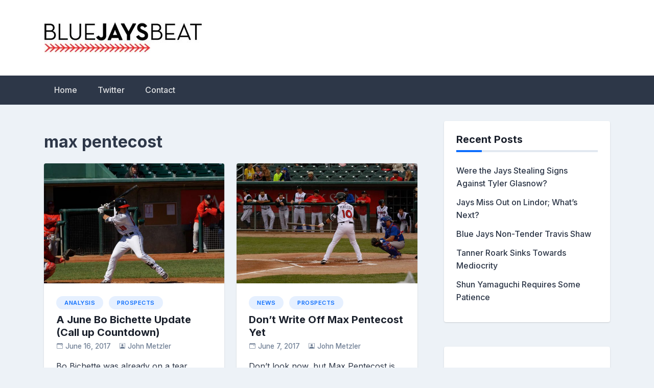

--- FILE ---
content_type: text/html; charset=UTF-8
request_url: https://www.bluejaysbeat.com/tag/max-pentecost/
body_size: 9714
content:
<!doctype html>
<html lang="en-US">
<head>
	<meta charset="UTF-8">
	<meta name="viewport" content="width=device-width, initial-scale=1">
	<link rel="profile" href="https://gmpg.org/xfn/11">

	<meta name='robots' content='index, follow, max-image-preview:large, max-snippet:-1, max-video-preview:-1' />

	<!-- This site is optimized with the Yoast SEO plugin v26.8 - https://yoast.com/product/yoast-seo-wordpress/ -->
	<title>max pentecost Archives -</title>
	<link rel="canonical" href="https://www.bluejaysbeat.com/tag/max-pentecost/" />
	<meta property="og:locale" content="en_US" />
	<meta property="og:type" content="article" />
	<meta property="og:title" content="max pentecost Archives -" />
	<meta property="og:url" content="https://www.bluejaysbeat.com/tag/max-pentecost/" />
	<meta name="twitter:card" content="summary_large_image" />
	<meta name="twitter:site" content="@bluejaysbeat" />
	<script type="application/ld+json" class="yoast-schema-graph">{"@context":"https://schema.org","@graph":[{"@type":"CollectionPage","@id":"https://www.bluejaysbeat.com/tag/max-pentecost/","url":"https://www.bluejaysbeat.com/tag/max-pentecost/","name":"max pentecost Archives -","isPartOf":{"@id":"https://www.bluejaysbeat.com/#website"},"primaryImageOfPage":{"@id":"https://www.bluejaysbeat.com/tag/max-pentecost/#primaryimage"},"image":{"@id":"https://www.bluejaysbeat.com/tag/max-pentecost/#primaryimage"},"thumbnailUrl":"https://www.bluejaysbeat.com/wp-content/uploads/2017/06/bo-bichette-lansing-lugnuts.jpg","breadcrumb":{"@id":"https://www.bluejaysbeat.com/tag/max-pentecost/#breadcrumb"},"inLanguage":"en-US"},{"@type":"ImageObject","inLanguage":"en-US","@id":"https://www.bluejaysbeat.com/tag/max-pentecost/#primaryimage","url":"https://www.bluejaysbeat.com/wp-content/uploads/2017/06/bo-bichette-lansing-lugnuts.jpg","contentUrl":"https://www.bluejaysbeat.com/wp-content/uploads/2017/06/bo-bichette-lansing-lugnuts.jpg","width":1024,"height":683,"caption":"Photo credit: Joel Dinda/Flickr"},{"@type":"BreadcrumbList","@id":"https://www.bluejaysbeat.com/tag/max-pentecost/#breadcrumb","itemListElement":[{"@type":"ListItem","position":1,"name":"Home","item":"https://www.bluejaysbeat.com/"},{"@type":"ListItem","position":2,"name":"max pentecost"}]},{"@type":"WebSite","@id":"https://www.bluejaysbeat.com/#website","url":"https://www.bluejaysbeat.com/","name":"","description":"","publisher":{"@id":"https://www.bluejaysbeat.com/#organization"},"potentialAction":[{"@type":"SearchAction","target":{"@type":"EntryPoint","urlTemplate":"https://www.bluejaysbeat.com/?s={search_term_string}"},"query-input":{"@type":"PropertyValueSpecification","valueRequired":true,"valueName":"search_term_string"}}],"inLanguage":"en-US"},{"@type":"Organization","@id":"https://www.bluejaysbeat.com/#organization","name":"Blue Jays Beat","url":"https://www.bluejaysbeat.com/","logo":{"@type":"ImageObject","inLanguage":"en-US","@id":"https://www.bluejaysbeat.com/#/schema/logo/image/","url":"https://www.bluejaysbeat.com/wp-content/uploads/2017/05/logo-type-april.png","contentUrl":"https://www.bluejaysbeat.com/wp-content/uploads/2017/05/logo-type-april.png","width":405,"height":78,"caption":"Blue Jays Beat"},"image":{"@id":"https://www.bluejaysbeat.com/#/schema/logo/image/"},"sameAs":["https://www.facebook.com/bluejaysbeat/","https://x.com/bluejaysbeat","https://www.instagram.com/bluejaysbeat/","https://www.pinterest.com/bluejaysbeat/"]}]}</script>
	<!-- / Yoast SEO plugin. -->


<link rel='dns-prefetch' href='//fonts.googleapis.com' />
<link rel="alternate" type="application/rss+xml" title=" &raquo; Feed" href="https://www.bluejaysbeat.com/feed/" />
<link rel="alternate" type="application/rss+xml" title=" &raquo; Comments Feed" href="https://www.bluejaysbeat.com/comments/feed/" />
<link rel="alternate" type="application/rss+xml" title=" &raquo; max pentecost Tag Feed" href="https://www.bluejaysbeat.com/tag/max-pentecost/feed/" />
<style id='wp-img-auto-sizes-contain-inline-css'>
img:is([sizes=auto i],[sizes^="auto," i]){contain-intrinsic-size:3000px 1500px}
/*# sourceURL=wp-img-auto-sizes-contain-inline-css */
</style>
<link rel='stylesheet' id='formidable-css' href='https://www.bluejaysbeat.com/wp-content/plugins/formidable/css/formidableforms.css?ver=120442' media='all' />
<style id='wp-emoji-styles-inline-css'>

	img.wp-smiley, img.emoji {
		display: inline !important;
		border: none !important;
		box-shadow: none !important;
		height: 1em !important;
		width: 1em !important;
		margin: 0 0.07em !important;
		vertical-align: -0.1em !important;
		background: none !important;
		padding: 0 !important;
	}
/*# sourceURL=wp-emoji-styles-inline-css */
</style>
<style id='wp-block-library-inline-css'>
:root{--wp-block-synced-color:#7a00df;--wp-block-synced-color--rgb:122,0,223;--wp-bound-block-color:var(--wp-block-synced-color);--wp-editor-canvas-background:#ddd;--wp-admin-theme-color:#007cba;--wp-admin-theme-color--rgb:0,124,186;--wp-admin-theme-color-darker-10:#006ba1;--wp-admin-theme-color-darker-10--rgb:0,107,160.5;--wp-admin-theme-color-darker-20:#005a87;--wp-admin-theme-color-darker-20--rgb:0,90,135;--wp-admin-border-width-focus:2px}@media (min-resolution:192dpi){:root{--wp-admin-border-width-focus:1.5px}}.wp-element-button{cursor:pointer}:root .has-very-light-gray-background-color{background-color:#eee}:root .has-very-dark-gray-background-color{background-color:#313131}:root .has-very-light-gray-color{color:#eee}:root .has-very-dark-gray-color{color:#313131}:root .has-vivid-green-cyan-to-vivid-cyan-blue-gradient-background{background:linear-gradient(135deg,#00d084,#0693e3)}:root .has-purple-crush-gradient-background{background:linear-gradient(135deg,#34e2e4,#4721fb 50%,#ab1dfe)}:root .has-hazy-dawn-gradient-background{background:linear-gradient(135deg,#faaca8,#dad0ec)}:root .has-subdued-olive-gradient-background{background:linear-gradient(135deg,#fafae1,#67a671)}:root .has-atomic-cream-gradient-background{background:linear-gradient(135deg,#fdd79a,#004a59)}:root .has-nightshade-gradient-background{background:linear-gradient(135deg,#330968,#31cdcf)}:root .has-midnight-gradient-background{background:linear-gradient(135deg,#020381,#2874fc)}:root{--wp--preset--font-size--normal:16px;--wp--preset--font-size--huge:42px}.has-regular-font-size{font-size:1em}.has-larger-font-size{font-size:2.625em}.has-normal-font-size{font-size:var(--wp--preset--font-size--normal)}.has-huge-font-size{font-size:var(--wp--preset--font-size--huge)}.has-text-align-center{text-align:center}.has-text-align-left{text-align:left}.has-text-align-right{text-align:right}.has-fit-text{white-space:nowrap!important}#end-resizable-editor-section{display:none}.aligncenter{clear:both}.items-justified-left{justify-content:flex-start}.items-justified-center{justify-content:center}.items-justified-right{justify-content:flex-end}.items-justified-space-between{justify-content:space-between}.screen-reader-text{border:0;clip-path:inset(50%);height:1px;margin:-1px;overflow:hidden;padding:0;position:absolute;width:1px;word-wrap:normal!important}.screen-reader-text:focus{background-color:#ddd;clip-path:none;color:#444;display:block;font-size:1em;height:auto;left:5px;line-height:normal;padding:15px 23px 14px;text-decoration:none;top:5px;width:auto;z-index:100000}html :where(.has-border-color){border-style:solid}html :where([style*=border-top-color]){border-top-style:solid}html :where([style*=border-right-color]){border-right-style:solid}html :where([style*=border-bottom-color]){border-bottom-style:solid}html :where([style*=border-left-color]){border-left-style:solid}html :where([style*=border-width]){border-style:solid}html :where([style*=border-top-width]){border-top-style:solid}html :where([style*=border-right-width]){border-right-style:solid}html :where([style*=border-bottom-width]){border-bottom-style:solid}html :where([style*=border-left-width]){border-left-style:solid}html :where(img[class*=wp-image-]){height:auto;max-width:100%}:where(figure){margin:0 0 1em}html :where(.is-position-sticky){--wp-admin--admin-bar--position-offset:var(--wp-admin--admin-bar--height,0px)}@media screen and (max-width:600px){html :where(.is-position-sticky){--wp-admin--admin-bar--position-offset:0px}}

/*# sourceURL=wp-block-library-inline-css */
</style><style id='global-styles-inline-css'>
:root{--wp--preset--aspect-ratio--square: 1;--wp--preset--aspect-ratio--4-3: 4/3;--wp--preset--aspect-ratio--3-4: 3/4;--wp--preset--aspect-ratio--3-2: 3/2;--wp--preset--aspect-ratio--2-3: 2/3;--wp--preset--aspect-ratio--16-9: 16/9;--wp--preset--aspect-ratio--9-16: 9/16;--wp--preset--color--black: #000000;--wp--preset--color--cyan-bluish-gray: #abb8c3;--wp--preset--color--white: #ffffff;--wp--preset--color--pale-pink: #f78da7;--wp--preset--color--vivid-red: #cf2e2e;--wp--preset--color--luminous-vivid-orange: #ff6900;--wp--preset--color--luminous-vivid-amber: #fcb900;--wp--preset--color--light-green-cyan: #7bdcb5;--wp--preset--color--vivid-green-cyan: #00d084;--wp--preset--color--pale-cyan-blue: #8ed1fc;--wp--preset--color--vivid-cyan-blue: #0693e3;--wp--preset--color--vivid-purple: #9b51e0;--wp--preset--gradient--vivid-cyan-blue-to-vivid-purple: linear-gradient(135deg,rgb(6,147,227) 0%,rgb(155,81,224) 100%);--wp--preset--gradient--light-green-cyan-to-vivid-green-cyan: linear-gradient(135deg,rgb(122,220,180) 0%,rgb(0,208,130) 100%);--wp--preset--gradient--luminous-vivid-amber-to-luminous-vivid-orange: linear-gradient(135deg,rgb(252,185,0) 0%,rgb(255,105,0) 100%);--wp--preset--gradient--luminous-vivid-orange-to-vivid-red: linear-gradient(135deg,rgb(255,105,0) 0%,rgb(207,46,46) 100%);--wp--preset--gradient--very-light-gray-to-cyan-bluish-gray: linear-gradient(135deg,rgb(238,238,238) 0%,rgb(169,184,195) 100%);--wp--preset--gradient--cool-to-warm-spectrum: linear-gradient(135deg,rgb(74,234,220) 0%,rgb(151,120,209) 20%,rgb(207,42,186) 40%,rgb(238,44,130) 60%,rgb(251,105,98) 80%,rgb(254,248,76) 100%);--wp--preset--gradient--blush-light-purple: linear-gradient(135deg,rgb(255,206,236) 0%,rgb(152,150,240) 100%);--wp--preset--gradient--blush-bordeaux: linear-gradient(135deg,rgb(254,205,165) 0%,rgb(254,45,45) 50%,rgb(107,0,62) 100%);--wp--preset--gradient--luminous-dusk: linear-gradient(135deg,rgb(255,203,112) 0%,rgb(199,81,192) 50%,rgb(65,88,208) 100%);--wp--preset--gradient--pale-ocean: linear-gradient(135deg,rgb(255,245,203) 0%,rgb(182,227,212) 50%,rgb(51,167,181) 100%);--wp--preset--gradient--electric-grass: linear-gradient(135deg,rgb(202,248,128) 0%,rgb(113,206,126) 100%);--wp--preset--gradient--midnight: linear-gradient(135deg,rgb(2,3,129) 0%,rgb(40,116,252) 100%);--wp--preset--font-size--small: 13px;--wp--preset--font-size--medium: 20px;--wp--preset--font-size--large: 36px;--wp--preset--font-size--x-large: 42px;--wp--preset--spacing--20: 0.44rem;--wp--preset--spacing--30: 0.67rem;--wp--preset--spacing--40: 1rem;--wp--preset--spacing--50: 1.5rem;--wp--preset--spacing--60: 2.25rem;--wp--preset--spacing--70: 3.38rem;--wp--preset--spacing--80: 5.06rem;--wp--preset--shadow--natural: 6px 6px 9px rgba(0, 0, 0, 0.2);--wp--preset--shadow--deep: 12px 12px 50px rgba(0, 0, 0, 0.4);--wp--preset--shadow--sharp: 6px 6px 0px rgba(0, 0, 0, 0.2);--wp--preset--shadow--outlined: 6px 6px 0px -3px rgb(255, 255, 255), 6px 6px rgb(0, 0, 0);--wp--preset--shadow--crisp: 6px 6px 0px rgb(0, 0, 0);}:where(.is-layout-flex){gap: 0.5em;}:where(.is-layout-grid){gap: 0.5em;}body .is-layout-flex{display: flex;}.is-layout-flex{flex-wrap: wrap;align-items: center;}.is-layout-flex > :is(*, div){margin: 0;}body .is-layout-grid{display: grid;}.is-layout-grid > :is(*, div){margin: 0;}:where(.wp-block-columns.is-layout-flex){gap: 2em;}:where(.wp-block-columns.is-layout-grid){gap: 2em;}:where(.wp-block-post-template.is-layout-flex){gap: 1.25em;}:where(.wp-block-post-template.is-layout-grid){gap: 1.25em;}.has-black-color{color: var(--wp--preset--color--black) !important;}.has-cyan-bluish-gray-color{color: var(--wp--preset--color--cyan-bluish-gray) !important;}.has-white-color{color: var(--wp--preset--color--white) !important;}.has-pale-pink-color{color: var(--wp--preset--color--pale-pink) !important;}.has-vivid-red-color{color: var(--wp--preset--color--vivid-red) !important;}.has-luminous-vivid-orange-color{color: var(--wp--preset--color--luminous-vivid-orange) !important;}.has-luminous-vivid-amber-color{color: var(--wp--preset--color--luminous-vivid-amber) !important;}.has-light-green-cyan-color{color: var(--wp--preset--color--light-green-cyan) !important;}.has-vivid-green-cyan-color{color: var(--wp--preset--color--vivid-green-cyan) !important;}.has-pale-cyan-blue-color{color: var(--wp--preset--color--pale-cyan-blue) !important;}.has-vivid-cyan-blue-color{color: var(--wp--preset--color--vivid-cyan-blue) !important;}.has-vivid-purple-color{color: var(--wp--preset--color--vivid-purple) !important;}.has-black-background-color{background-color: var(--wp--preset--color--black) !important;}.has-cyan-bluish-gray-background-color{background-color: var(--wp--preset--color--cyan-bluish-gray) !important;}.has-white-background-color{background-color: var(--wp--preset--color--white) !important;}.has-pale-pink-background-color{background-color: var(--wp--preset--color--pale-pink) !important;}.has-vivid-red-background-color{background-color: var(--wp--preset--color--vivid-red) !important;}.has-luminous-vivid-orange-background-color{background-color: var(--wp--preset--color--luminous-vivid-orange) !important;}.has-luminous-vivid-amber-background-color{background-color: var(--wp--preset--color--luminous-vivid-amber) !important;}.has-light-green-cyan-background-color{background-color: var(--wp--preset--color--light-green-cyan) !important;}.has-vivid-green-cyan-background-color{background-color: var(--wp--preset--color--vivid-green-cyan) !important;}.has-pale-cyan-blue-background-color{background-color: var(--wp--preset--color--pale-cyan-blue) !important;}.has-vivid-cyan-blue-background-color{background-color: var(--wp--preset--color--vivid-cyan-blue) !important;}.has-vivid-purple-background-color{background-color: var(--wp--preset--color--vivid-purple) !important;}.has-black-border-color{border-color: var(--wp--preset--color--black) !important;}.has-cyan-bluish-gray-border-color{border-color: var(--wp--preset--color--cyan-bluish-gray) !important;}.has-white-border-color{border-color: var(--wp--preset--color--white) !important;}.has-pale-pink-border-color{border-color: var(--wp--preset--color--pale-pink) !important;}.has-vivid-red-border-color{border-color: var(--wp--preset--color--vivid-red) !important;}.has-luminous-vivid-orange-border-color{border-color: var(--wp--preset--color--luminous-vivid-orange) !important;}.has-luminous-vivid-amber-border-color{border-color: var(--wp--preset--color--luminous-vivid-amber) !important;}.has-light-green-cyan-border-color{border-color: var(--wp--preset--color--light-green-cyan) !important;}.has-vivid-green-cyan-border-color{border-color: var(--wp--preset--color--vivid-green-cyan) !important;}.has-pale-cyan-blue-border-color{border-color: var(--wp--preset--color--pale-cyan-blue) !important;}.has-vivid-cyan-blue-border-color{border-color: var(--wp--preset--color--vivid-cyan-blue) !important;}.has-vivid-purple-border-color{border-color: var(--wp--preset--color--vivid-purple) !important;}.has-vivid-cyan-blue-to-vivid-purple-gradient-background{background: var(--wp--preset--gradient--vivid-cyan-blue-to-vivid-purple) !important;}.has-light-green-cyan-to-vivid-green-cyan-gradient-background{background: var(--wp--preset--gradient--light-green-cyan-to-vivid-green-cyan) !important;}.has-luminous-vivid-amber-to-luminous-vivid-orange-gradient-background{background: var(--wp--preset--gradient--luminous-vivid-amber-to-luminous-vivid-orange) !important;}.has-luminous-vivid-orange-to-vivid-red-gradient-background{background: var(--wp--preset--gradient--luminous-vivid-orange-to-vivid-red) !important;}.has-very-light-gray-to-cyan-bluish-gray-gradient-background{background: var(--wp--preset--gradient--very-light-gray-to-cyan-bluish-gray) !important;}.has-cool-to-warm-spectrum-gradient-background{background: var(--wp--preset--gradient--cool-to-warm-spectrum) !important;}.has-blush-light-purple-gradient-background{background: var(--wp--preset--gradient--blush-light-purple) !important;}.has-blush-bordeaux-gradient-background{background: var(--wp--preset--gradient--blush-bordeaux) !important;}.has-luminous-dusk-gradient-background{background: var(--wp--preset--gradient--luminous-dusk) !important;}.has-pale-ocean-gradient-background{background: var(--wp--preset--gradient--pale-ocean) !important;}.has-electric-grass-gradient-background{background: var(--wp--preset--gradient--electric-grass) !important;}.has-midnight-gradient-background{background: var(--wp--preset--gradient--midnight) !important;}.has-small-font-size{font-size: var(--wp--preset--font-size--small) !important;}.has-medium-font-size{font-size: var(--wp--preset--font-size--medium) !important;}.has-large-font-size{font-size: var(--wp--preset--font-size--large) !important;}.has-x-large-font-size{font-size: var(--wp--preset--font-size--x-large) !important;}
/*# sourceURL=global-styles-inline-css */
</style>

<style id='classic-theme-styles-inline-css'>
/*! This file is auto-generated */
.wp-block-button__link{color:#fff;background-color:#32373c;border-radius:9999px;box-shadow:none;text-decoration:none;padding:calc(.667em + 2px) calc(1.333em + 2px);font-size:1.125em}.wp-block-file__button{background:#32373c;color:#fff;text-decoration:none}
/*# sourceURL=/wp-includes/css/classic-themes.min.css */
</style>
<link rel='stylesheet' id='table-sorter-custom-css-css' href='https://www.bluejaysbeat.com/wp-content/plugins/table-sorter/wp-style.css?ver=253545c6013619afa0e7b879d8d30511' media='all' />
<link rel='stylesheet' id='bootstrap-5-grid-css' href='https://www.bluejaysbeat.com/wp-content/themes/newsbook/css/bootstrap-grid.css?ver=v5.0.0-alpha1' media='all' />
<link rel='stylesheet' id='chld_thm_cfg_parent-css' href='https://www.bluejaysbeat.com/wp-content/themes/newsbook/style.css?ver=253545c6013619afa0e7b879d8d30511' media='all' />
<link rel='stylesheet' id='newsbook-fonts-css' href='//fonts.googleapis.com/css2?family=Inter%3Awght%40400%3B500%3B600%3B700&#038;display=swap&#038;ver=1.0.5.1733967730' media='all' />
<link rel='stylesheet' id='newsbook-style-css' href='https://www.bluejaysbeat.com/wp-content/themes/newsbook-child/style.css?ver=1.0.5.1733967730' media='all' />
<link rel='stylesheet' id='tablepress-default-css' href='https://www.bluejaysbeat.com/wp-content/tablepress-combined.min.css?ver=53' media='all' />
<script src="https://www.bluejaysbeat.com/wp-includes/js/jquery/jquery.min.js?ver=3.7.1" id="jquery-core-js"></script>
<script src="https://www.bluejaysbeat.com/wp-includes/js/jquery/jquery-migrate.min.js?ver=3.4.1" id="jquery-migrate-js"></script>
<script src="https://www.bluejaysbeat.com/wp-content/plugins/table-sorter/jquery.tablesorter.min.js?ver=253545c6013619afa0e7b879d8d30511" id="table-sorter-js"></script>
<script src="https://www.bluejaysbeat.com/wp-content/plugins/table-sorter/jquery.metadata.js?ver=2.2" id="table-sorter-metadata-js"></script>
<script src="https://www.bluejaysbeat.com/wp-content/plugins/table-sorter/wp-script.js?ver=2.2" id="table-sorter-custom-js-js"></script>
<link rel="https://api.w.org/" href="https://www.bluejaysbeat.com/wp-json/" /><link rel="alternate" title="JSON" type="application/json" href="https://www.bluejaysbeat.com/wp-json/wp/v2/tags/63" /><link rel="EditURI" type="application/rsd+xml" title="RSD" href="https://www.bluejaysbeat.com/xmlrpc.php?rsd" />


		<!-- GA Google Analytics @ https://m0n.co/ga -->
		<script async src="https://www.googletagmanager.com/gtag/js?id=G-SWZ8S0V2XE"></script>
		<script>
			window.dataLayer = window.dataLayer || [];
			function gtag(){dataLayer.push(arguments);}
			gtag('js', new Date());
			gtag('config', 'G-SWZ8S0V2XE');
		</script>

	<link rel="icon" href="https://www.bluejaysbeat.com/wp-content/uploads/2018/05/logo-type-twitter2-150x150.png" sizes="32x32" />
<link rel="icon" href="https://www.bluejaysbeat.com/wp-content/uploads/2018/05/logo-type-twitter2.png" sizes="192x192" />
<link rel="apple-touch-icon" href="https://www.bluejaysbeat.com/wp-content/uploads/2018/05/logo-type-twitter2.png" />
<meta name="msapplication-TileImage" content="https://www.bluejaysbeat.com/wp-content/uploads/2018/05/logo-type-twitter2.png" />
</head>

<body class="archive tag tag-max-pentecost tag-63 wp-custom-logo wp-theme-newsbook wp-child-theme-newsbook-child hfeed no-sidebar antialiased">


<div id="page" class="site">
	<a class="skip-link screen-reader-text" href="#primary">Skip to content</a>

	
			<header id="masthead" class="site-header">
			<div class="main-header-bar nb-header-design-1">
				<div class="container">
					<div class="row align-items-center site-header-row">
						<div class="col-md-4">
							<div class="site-branding">
								<a href="https://www.bluejaysbeat.com/" class="custom-logo-link" rel="home"><img width="312" height="60" src="https://www.bluejaysbeat.com/wp-content/uploads/2018/04/cropped-logo-google-data-schema.jpg" class="custom-logo" alt="" decoding="async" srcset="https://www.bluejaysbeat.com/wp-content/uploads/2018/04/cropped-logo-google-data-schema.jpg 312w, https://www.bluejaysbeat.com/wp-content/uploads/2018/04/cropped-logo-google-data-schema-300x58.jpg 300w" sizes="(max-width: 312px) 100vw, 312px" /></a>									<p class="site-title"><a href="https://www.bluejaysbeat.com/" rel="home"></a></p>
																</div><!-- .site-branding -->
						</div>

						<div class="col-md-8">
													</div>
					</div>
				</div>
			</div>
		</header><!-- #masthead -->

		<div class="main-header-nav-bar nb-header-design-1">
			<div class="container">
				<div class="row align-items-center primary-nav-row">
					<div class="col-md-12">
						<nav id="site-navigation" class="main-navigation">
							<button class="menu-toggle" aria-controls="primary-menu" aria-expanded="false">Primary Menu</button>
							<div class="menu-primary-menu-container"><ul id="primary-menu" class="menu"><li id="menu-item-3126" class="menu-item menu-item-type-custom menu-item-object-custom menu-item-home menu-item-3126"><a href="https://www.bluejaysbeat.com">Home</a></li>
<li id="menu-item-3215" class="menu-item menu-item-type-custom menu-item-object-custom menu-item-3215"><a href="https://twitter.com/bluejaysbeat">Twitter</a></li>
<li id="menu-item-219" class="menu-item menu-item-type-post_type menu-item-object-page menu-item-219"><a href="https://www.bluejaysbeat.com/contact/">Contact</a></li>
</ul></div>						</nav><!-- #site-navigation -->
					</div>
				</div><!-- .row -->
			</div><!-- .container -->
		</div><!-- /.main-header-nav-bar -->
		
	
<div id="main-content">
	<div class="container">
		<div class="row justify-content-center">
			<div class="col-md-8 content-area">
				<main id="primary" class="site-main">

					
						<header class="page-header">
															<h1 class="page-title tag-title">max pentecost</h1>
														</header><!-- .page-header -->

						<div class="row row-cols-1 row-cols-sm-2 nb-posts-row ">

						
							<div class="col">
								
<article id="post-496" class="nb-post-with-excerpt post-496 post type-post status-publish format-standard has-post-thumbnail hentry category-analysis category-prospects tag-bo-bichette tag-lansing tag-max-pentecost tag-vladimir-guerrero-jr">

	
			<a class="post-thumbnail" href="https://www.bluejaysbeat.com/2017/06/16/a-june-bo-bichette-update-call-up-countdown/" aria-hidden="true" tabindex="-1">
				<img width="450" height="300" src="https://www.bluejaysbeat.com/wp-content/uploads/2017/06/bo-bichette-lansing-lugnuts.jpg" class="attachment-newsbook-featured-image-medium size-newsbook-featured-image-medium wp-post-image" alt="A June Bo Bichette Update (Call up Countdown)" decoding="async" fetchpriority="high" srcset="https://www.bluejaysbeat.com/wp-content/uploads/2017/06/bo-bichette-lansing-lugnuts.jpg 1024w, https://www.bluejaysbeat.com/wp-content/uploads/2017/06/bo-bichette-lansing-lugnuts-300x200.jpg 300w, https://www.bluejaysbeat.com/wp-content/uploads/2017/06/bo-bichette-lansing-lugnuts-768x512.jpg 768w, https://www.bluejaysbeat.com/wp-content/uploads/2017/06/bo-bichette-lansing-lugnuts-696x464.jpg 696w, https://www.bluejaysbeat.com/wp-content/uploads/2017/06/bo-bichette-lansing-lugnuts-630x420.jpg 630w" sizes="(max-width: 450px) 100vw, 450px" />			</a>

			
	<div class="nb-card-content">

		<span class="cat-links"><a href="https://www.bluejaysbeat.com/category/analysis/" rel="category tag">Analysis</a>&nbsp;<a href="https://www.bluejaysbeat.com/category/prospects/" rel="category tag">Prospects</a></span>
		<header class="entry-header">
			<h2 class="entry-title"><a href="https://www.bluejaysbeat.com/2017/06/16/a-june-bo-bichette-update-call-up-countdown/" rel="bookmark">A June Bo Bichette Update (Call up Countdown)</a></h2>				<div class="entry-meta">
					<span class="posted-on"><svg width="1em" height="1em" viewBox="0 0 16 16" class="bi bi-calendar-event" fill="currentColor" xmlns="http://www.w3.org/2000/svg">
					<path fill-rule="evenodd" d="M1 4v10a1 1 0 0 0 1 1h12a1 1 0 0 0 1-1V4H1zm1-3a2 2 0 0 0-2 2v11a2 2 0 0 0 2 2h12a2 2 0 0 0 2-2V3a2 2 0 0 0-2-2H2z"/>
					<path fill-rule="evenodd" d="M3.5 0a.5.5 0 0 1 .5.5V1a.5.5 0 0 1-1 0V.5a.5.5 0 0 1 .5-.5zm9 0a.5.5 0 0 1 .5.5V1a.5.5 0 0 1-1 0V.5a.5.5 0 0 1 .5-.5z"/>
					<rect width="2" height="2" x="11" y="6" rx=".5"/>
				</svg><a href="https://www.bluejaysbeat.com/2017/06/16/a-june-bo-bichette-update-call-up-countdown/" rel="bookmark"><time class="entry-date published" datetime="2017-06-16T02:49:15-04:00">June 16, 2017</time><time class="updated" datetime="2017-06-29T23:43:07-04:00">June 29, 2017</time></a></span><span class="byline"><svg width="1em" height="1em" viewBox="0 0 16 16" class="bi bi-person-square" fill="currentColor" xmlns="http://www.w3.org/2000/svg">
					<path fill-rule="evenodd" d="M14 1H2a1 1 0 0 0-1 1v12a1 1 0 0 0 1 1h12a1 1 0 0 0 1-1V2a1 1 0 0 0-1-1zM2 0a2 2 0 0 0-2 2v12a2 2 0 0 0 2 2h12a2 2 0 0 0 2-2V2a2 2 0 0 0-2-2H2z"/>
					<path fill-rule="evenodd" d="M2 15v-1c0-1 1-4 6-4s6 3 6 4v1H2zm6-6a3 3 0 1 0 0-6 3 3 0 0 0 0 6z"/>
				</svg><span class="author vcard"><a class="url fn n" href="https://www.bluejaysbeat.com/author/jmetz/">John Metzler</a></span></span>				</div><!-- .entry-meta -->
					</header><!-- .entry-header -->
	
		<div class="entry-summary">
			<p>Bo Bichette was already on a tear earlier this year, putting his name on the map as one to watch. Now he&#8217;s placing himself along side super prospect Vladimir Guerrero Jr. even outside of Toronto prospect circles.</p>
		</div><!-- .entry-summary -->
	
		<footer class="entry-footer">
			<!-- <span class="cat-links">Posted in <a href="https://www.bluejaysbeat.com/category/analysis/" rel="category tag">Analysis</a>, <a href="https://www.bluejaysbeat.com/category/prospects/" rel="category tag">Prospects</a></span><span class="tags-links">Tagged <a href="https://www.bluejaysbeat.com/tag/bo-bichette/" rel="tag">bo bichette</a>, <a href="https://www.bluejaysbeat.com/tag/lansing/" rel="tag">lansing</a>, <a href="https://www.bluejaysbeat.com/tag/max-pentecost/" rel="tag">max pentecost</a>, <a href="https://www.bluejaysbeat.com/tag/vladimir-guerrero-jr/" rel="tag">vladimir guerrero jr</a></span><span class="comments-link"><a href="https://www.bluejaysbeat.com/2017/06/16/a-june-bo-bichette-update-call-up-countdown/#respond"><span class="dsq-postid" data-dsqidentifier="496 https://www.bluejaysbeat.com/?p=496">Leave a Comment<span class="screen-reader-text"> on A June Bo Bichette Update (Call up Countdown)</span></span></a></span> -->
		</footer><!-- .entry-footer -->
	</div>

</article><!-- #post-496 -->
							</div>

							
							<div class="col">
								
<article id="post-418" class="nb-post-with-excerpt post-418 post type-post status-publish format-standard has-post-thumbnail hentry category-news category-prospects tag-max-pentecost">

	
			<a class="post-thumbnail" href="https://www.bluejaysbeat.com/2017/06/07/dont-write-off-max-pentecost-yet/" aria-hidden="true" tabindex="-1">
				<img width="450" height="300" src="https://www.bluejaysbeat.com/wp-content/uploads/2017/06/26937059871_d908836740_k.jpg" class="attachment-newsbook-featured-image-medium size-newsbook-featured-image-medium wp-post-image" alt="Don&#8217;t Write Off Max Pentecost Yet" decoding="async" srcset="https://www.bluejaysbeat.com/wp-content/uploads/2017/06/26937059871_d908836740_k.jpg 1024w, https://www.bluejaysbeat.com/wp-content/uploads/2017/06/26937059871_d908836740_k-300x200.jpg 300w, https://www.bluejaysbeat.com/wp-content/uploads/2017/06/26937059871_d908836740_k-768x512.jpg 768w, https://www.bluejaysbeat.com/wp-content/uploads/2017/06/26937059871_d908836740_k-696x464.jpg 696w, https://www.bluejaysbeat.com/wp-content/uploads/2017/06/26937059871_d908836740_k-630x420.jpg 630w" sizes="(max-width: 450px) 100vw, 450px" />			</a>

			
	<div class="nb-card-content">

		<span class="cat-links"><a href="https://www.bluejaysbeat.com/category/news/" rel="category tag">News</a>&nbsp;<a href="https://www.bluejaysbeat.com/category/prospects/" rel="category tag">Prospects</a></span>
		<header class="entry-header">
			<h2 class="entry-title"><a href="https://www.bluejaysbeat.com/2017/06/07/dont-write-off-max-pentecost-yet/" rel="bookmark">Don&#8217;t Write Off Max Pentecost Yet</a></h2>				<div class="entry-meta">
					<span class="posted-on"><svg width="1em" height="1em" viewBox="0 0 16 16" class="bi bi-calendar-event" fill="currentColor" xmlns="http://www.w3.org/2000/svg">
					<path fill-rule="evenodd" d="M1 4v10a1 1 0 0 0 1 1h12a1 1 0 0 0 1-1V4H1zm1-3a2 2 0 0 0-2 2v11a2 2 0 0 0 2 2h12a2 2 0 0 0 2-2V3a2 2 0 0 0-2-2H2z"/>
					<path fill-rule="evenodd" d="M3.5 0a.5.5 0 0 1 .5.5V1a.5.5 0 0 1-1 0V.5a.5.5 0 0 1 .5-.5zm9 0a.5.5 0 0 1 .5.5V1a.5.5 0 0 1-1 0V.5a.5.5 0 0 1 .5-.5z"/>
					<rect width="2" height="2" x="11" y="6" rx=".5"/>
				</svg><a href="https://www.bluejaysbeat.com/2017/06/07/dont-write-off-max-pentecost-yet/" rel="bookmark"><time class="entry-date published" datetime="2017-06-07T14:47:56-04:00">June 7, 2017</time><time class="updated" datetime="2017-06-29T23:45:12-04:00">June 29, 2017</time></a></span><span class="byline"><svg width="1em" height="1em" viewBox="0 0 16 16" class="bi bi-person-square" fill="currentColor" xmlns="http://www.w3.org/2000/svg">
					<path fill-rule="evenodd" d="M14 1H2a1 1 0 0 0-1 1v12a1 1 0 0 0 1 1h12a1 1 0 0 0 1-1V2a1 1 0 0 0-1-1zM2 0a2 2 0 0 0-2 2v12a2 2 0 0 0 2 2h12a2 2 0 0 0 2-2V2a2 2 0 0 0-2-2H2z"/>
					<path fill-rule="evenodd" d="M2 15v-1c0-1 1-4 6-4s6 3 6 4v1H2zm6-6a3 3 0 1 0 0-6 3 3 0 0 0 0 6z"/>
				</svg><span class="author vcard"><a class="url fn n" href="https://www.bluejaysbeat.com/author/jmetz/">John Metzler</a></span></span>				</div><!-- .entry-meta -->
					</header><!-- .entry-header -->
	
		<div class="entry-summary">
			<p>Don&#8217;t look now, but Max Pentecost is back behind the plate catching again in the minors. After multiple shoulder surgeries, a 2015 season wiped out [&hellip;]</p>
		</div><!-- .entry-summary -->
	
		<footer class="entry-footer">
			<!-- <span class="cat-links">Posted in <a href="https://www.bluejaysbeat.com/category/news/" rel="category tag">News</a>, <a href="https://www.bluejaysbeat.com/category/prospects/" rel="category tag">Prospects</a></span><span class="tags-links">Tagged <a href="https://www.bluejaysbeat.com/tag/max-pentecost/" rel="tag">max pentecost</a></span><span class="comments-link"><a href="https://www.bluejaysbeat.com/2017/06/07/dont-write-off-max-pentecost-yet/#respond"><span class="dsq-postid" data-dsqidentifier="418 https://www.bluejaysbeat.com/?p=418">Leave a Comment<span class="screen-reader-text"> on Don&#8217;t Write Off Max Pentecost Yet</span></span></a></span> -->
		</footer><!-- .entry-footer -->
	</div>

</article><!-- #post-418 -->
							</div>

							
						</div>

						<div class="clearfix"></div>

		<ul class="default-theme-posts-navigation">
			<li class="theme-nav-previous"></li>
			<li class="theme-nav-next"></li>
		</ul>
		
				</main><!-- #main -->
			</div>

			<div class="col-md-4 sidebar-area">
				
<aside id="secondary" class="widget-area">
	
		<section id="recent-posts-2" class="widget widget_recent_entries">
		<h5 class="widget-title">Recent Posts</h5>
		<ul>
											<li>
					<a href="https://www.bluejaysbeat.com/2021/05/26/were-blue-jays-stealing-signs-tyler-glasnow/">Were the Jays Stealing Signs Against Tyler Glasnow?</a>
									</li>
											<li>
					<a href="https://www.bluejaysbeat.com/2021/01/07/jays-miss-out-on-lindor-whats-next/">Jays Miss Out on Lindor; What&#8217;s Next?</a>
									</li>
											<li>
					<a href="https://www.bluejaysbeat.com/2020/12/02/blue-jays-non-tender-travis-shaw/">Blue Jays Non-Tender Travis Shaw</a>
									</li>
											<li>
					<a href="https://www.bluejaysbeat.com/2020/09/26/tanner-roark-sinks-towards-mediocrity/">Tanner Roark Sinks Towards Mediocrity</a>
									</li>
											<li>
					<a href="https://www.bluejaysbeat.com/2020/08/05/shun-yamaguchi-requires-patience/">Shun Yamaguchi Requires Some Patience</a>
									</li>
					</ul>

		</section><section id="custom_html-4" class="widget_text widget widget_custom_html"><div class="textwidget custom-html-widget"><iframe src="https://www.facebook.com/plugins/page.php?href=https%3A%2F%2Fwww.facebook.com%2Fbluejaysbeat&tabs=timeline&width=340&height=500&small_header=false&adapt_container_width=true&hide_cover=false&show_facepile=true&appId" width="340" height="500" style="border:none;overflow:hidden" scrolling="no" frameborder="0" allowfullscreen="true" allow="autoplay; clipboard-write; encrypted-media; picture-in-picture; web-share"></iframe></div></section></aside><!-- #secondary -->
			</div>
		</div>
	</div>

</div><!-- /#main-content -->


		
	<footer id="colophon" class="site-footer">

			<div class="container">
		<div class="row">
			<div class="col-md-12 text-center">
				<div class="site-info">
					<span>
						Powered By: 						<a href="https://wordpress.org/" target="_blank">WordPress</a>
					</span>
					<span class="sep"> | </span>
					<span>
						Theme: 						<a href="https://odiethemes.com/themes/newsbook/" target="_blank">newsbook</a>
						 By OdieThemes					</span>
				</div><!-- .site-info -->
			</div>
		</div>
	</div>
	
	</footer><!-- #colophon -->

		
</div><!-- #page -->


<script type="speculationrules">
{"prefetch":[{"source":"document","where":{"and":[{"href_matches":"/*"},{"not":{"href_matches":["/wp-*.php","/wp-admin/*","/wp-content/uploads/*","/wp-content/*","/wp-content/plugins/*","/wp-content/themes/newsbook-child/*","/wp-content/themes/newsbook/*","/*\\?(.+)"]}},{"not":{"selector_matches":"a[rel~=\"nofollow\"]"}},{"not":{"selector_matches":".no-prefetch, .no-prefetch a"}}]},"eagerness":"conservative"}]}
</script>
<script id="disqus_count-js-extra">
var countVars = {"disqusShortname":"bluejaysbeat"};
//# sourceURL=disqus_count-js-extra
</script>
<script src="https://www.bluejaysbeat.com/wp-content/plugins/disqus-comment-system/public/js/comment_count.js?ver=3.1.4" id="disqus_count-js"></script>
<script src="https://www.bluejaysbeat.com/wp-content/themes/newsbook/js/navigation.js?ver=1.0.5.1733967730" id="newsbook-navigation-js"></script>
<script id="wp-emoji-settings" type="application/json">
{"baseUrl":"https://s.w.org/images/core/emoji/17.0.2/72x72/","ext":".png","svgUrl":"https://s.w.org/images/core/emoji/17.0.2/svg/","svgExt":".svg","source":{"concatemoji":"https://www.bluejaysbeat.com/wp-includes/js/wp-emoji-release.min.js?ver=253545c6013619afa0e7b879d8d30511"}}
</script>
<script type="module">
/*! This file is auto-generated */
const a=JSON.parse(document.getElementById("wp-emoji-settings").textContent),o=(window._wpemojiSettings=a,"wpEmojiSettingsSupports"),s=["flag","emoji"];function i(e){try{var t={supportTests:e,timestamp:(new Date).valueOf()};sessionStorage.setItem(o,JSON.stringify(t))}catch(e){}}function c(e,t,n){e.clearRect(0,0,e.canvas.width,e.canvas.height),e.fillText(t,0,0);t=new Uint32Array(e.getImageData(0,0,e.canvas.width,e.canvas.height).data);e.clearRect(0,0,e.canvas.width,e.canvas.height),e.fillText(n,0,0);const a=new Uint32Array(e.getImageData(0,0,e.canvas.width,e.canvas.height).data);return t.every((e,t)=>e===a[t])}function p(e,t){e.clearRect(0,0,e.canvas.width,e.canvas.height),e.fillText(t,0,0);var n=e.getImageData(16,16,1,1);for(let e=0;e<n.data.length;e++)if(0!==n.data[e])return!1;return!0}function u(e,t,n,a){switch(t){case"flag":return n(e,"\ud83c\udff3\ufe0f\u200d\u26a7\ufe0f","\ud83c\udff3\ufe0f\u200b\u26a7\ufe0f")?!1:!n(e,"\ud83c\udde8\ud83c\uddf6","\ud83c\udde8\u200b\ud83c\uddf6")&&!n(e,"\ud83c\udff4\udb40\udc67\udb40\udc62\udb40\udc65\udb40\udc6e\udb40\udc67\udb40\udc7f","\ud83c\udff4\u200b\udb40\udc67\u200b\udb40\udc62\u200b\udb40\udc65\u200b\udb40\udc6e\u200b\udb40\udc67\u200b\udb40\udc7f");case"emoji":return!a(e,"\ud83e\u1fac8")}return!1}function f(e,t,n,a){let r;const o=(r="undefined"!=typeof WorkerGlobalScope&&self instanceof WorkerGlobalScope?new OffscreenCanvas(300,150):document.createElement("canvas")).getContext("2d",{willReadFrequently:!0}),s=(o.textBaseline="top",o.font="600 32px Arial",{});return e.forEach(e=>{s[e]=t(o,e,n,a)}),s}function r(e){var t=document.createElement("script");t.src=e,t.defer=!0,document.head.appendChild(t)}a.supports={everything:!0,everythingExceptFlag:!0},new Promise(t=>{let n=function(){try{var e=JSON.parse(sessionStorage.getItem(o));if("object"==typeof e&&"number"==typeof e.timestamp&&(new Date).valueOf()<e.timestamp+604800&&"object"==typeof e.supportTests)return e.supportTests}catch(e){}return null}();if(!n){if("undefined"!=typeof Worker&&"undefined"!=typeof OffscreenCanvas&&"undefined"!=typeof URL&&URL.createObjectURL&&"undefined"!=typeof Blob)try{var e="postMessage("+f.toString()+"("+[JSON.stringify(s),u.toString(),c.toString(),p.toString()].join(",")+"));",a=new Blob([e],{type:"text/javascript"});const r=new Worker(URL.createObjectURL(a),{name:"wpTestEmojiSupports"});return void(r.onmessage=e=>{i(n=e.data),r.terminate(),t(n)})}catch(e){}i(n=f(s,u,c,p))}t(n)}).then(e=>{for(const n in e)a.supports[n]=e[n],a.supports.everything=a.supports.everything&&a.supports[n],"flag"!==n&&(a.supports.everythingExceptFlag=a.supports.everythingExceptFlag&&a.supports[n]);var t;a.supports.everythingExceptFlag=a.supports.everythingExceptFlag&&!a.supports.flag,a.supports.everything||((t=a.source||{}).concatemoji?r(t.concatemoji):t.wpemoji&&t.twemoji&&(r(t.twemoji),r(t.wpemoji)))});
//# sourceURL=https://www.bluejaysbeat.com/wp-includes/js/wp-emoji-loader.min.js
</script>

<!-- This site is optimized with Phil Singleton's WP SEO Structured Data Plugin v2.8.1 - https://kcseopro.com/wordpress-seo-structured-data-schema-plugin/ -->

<!-- / WP SEO Structured Data Plugin. -->


</body>
</html>


--- FILE ---
content_type: text/css
request_url: https://www.bluejaysbeat.com/wp-content/themes/newsbook-child/style.css?ver=1.0.5.1733967730
body_size: 490
content:
/*
Theme Name: NewsBook Child
Theme URI: http://odiethemes.com/themes/newsbook
Template: newsbook
Author: OdieThemes
Author URI: https://odiethemes.com/
Description: A simple yet effective WordPress News theme. NewsBook is a perfect responsive news style WordPress theme that is easy to setup &amp; easy to use. It is a search engine friendly theme that can help you get good SEO results. It is a lightweight theme, optimized for the speed and loads very fast. NewsBook is excellently suitable for a news, publishing, magazine and blog sites. Check the live demo at https://newsbook.odiethemes.com/
Tags: blog,news,one-column,two-columns,right-sidebar,left-sidebar,custom-background,custom-logo,custom-menu,featured-images,threaded-comments,translation-ready
Version: 1.0.5.1733967730
Updated: 2024-12-11 20:42:10

*/

